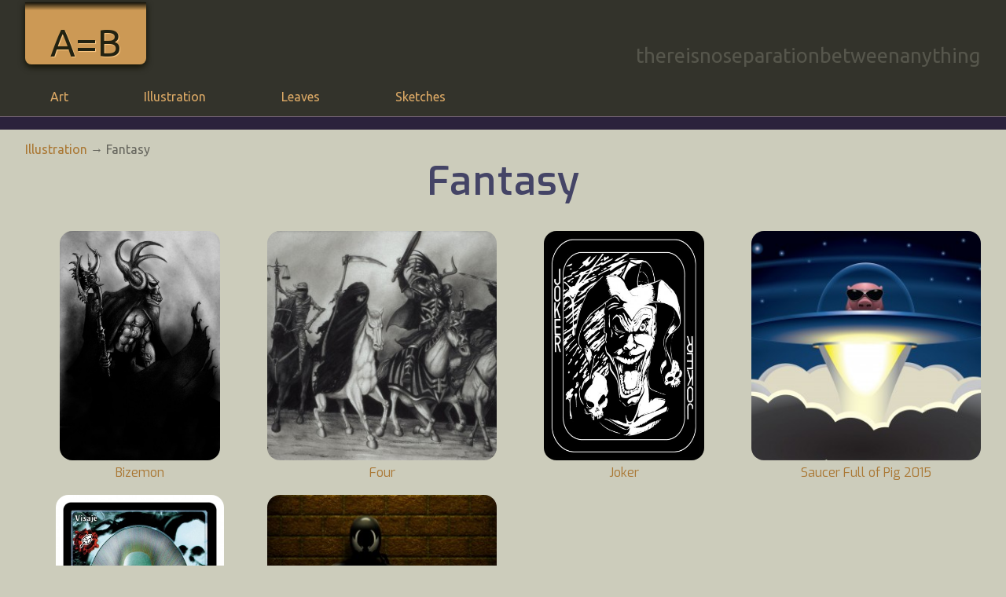

--- FILE ---
content_type: text/html; charset=UTF-8
request_url: https://aequalsb.com/illustration/fantasy/
body_size: 34076
content:
<!DOCTYPE html PUBLIC "-//W3C//DTD XHTML 1.0 Transitional//EN" "http://www.w3.org/TR/xhtml1/DTD/xhtml1-transitional.dtd">
<html xmlns="http://www.w3.org/1999/xhtml" dir="ltr" lang="en-US">

<head>
<!-- 192.169.176.53 -->
<meta charset="UTF-8" />
<title>Fantasy | A=B</title>

<meta name="viewport" content="width=device-width" />
<link rel="stylesheet" type="text/css" media="all" href="https://aequalsb.com/wp-content/themes/_bd_ab/style.css" />
<link rel="profile" href="http://gmpg.org/xfn/11" />
<link rel="pingback" href="https://aequalsb.com/xmlrpc.php" />
<script type='text/javascript'>
/* <![CDATA[ */
var _bd_cdata = {
"ajaxurl":"https://aequalsb.com/wp-admin/admin-ajax.php",
"site_url":"https://aequalsb.com",
"post_id":"790",
"data":{}
};
/* ]]> */
</script>
<meta name='robots' content='max-image-preview:large' />
<link rel="alternate" type="application/rss+xml" title="A=B &raquo; Fantasy Comments Feed" href="https://aequalsb.com/illustration/fantasy/feed/" />
<script type="text/javascript">
/* <![CDATA[ */
window._wpemojiSettings = {"baseUrl":"https:\/\/s.w.org\/images\/core\/emoji\/15.0.3\/72x72\/","ext":".png","svgUrl":"https:\/\/s.w.org\/images\/core\/emoji\/15.0.3\/svg\/","svgExt":".svg","source":{"concatemoji":"https:\/\/aequalsb.com\/wp-includes\/js\/wp-emoji-release.min.js?ver=6.5.5"}};
/*! This file is auto-generated */
!function(i,n){var o,s,e;function c(e){try{var t={supportTests:e,timestamp:(new Date).valueOf()};sessionStorage.setItem(o,JSON.stringify(t))}catch(e){}}function p(e,t,n){e.clearRect(0,0,e.canvas.width,e.canvas.height),e.fillText(t,0,0);var t=new Uint32Array(e.getImageData(0,0,e.canvas.width,e.canvas.height).data),r=(e.clearRect(0,0,e.canvas.width,e.canvas.height),e.fillText(n,0,0),new Uint32Array(e.getImageData(0,0,e.canvas.width,e.canvas.height).data));return t.every(function(e,t){return e===r[t]})}function u(e,t,n){switch(t){case"flag":return n(e,"\ud83c\udff3\ufe0f\u200d\u26a7\ufe0f","\ud83c\udff3\ufe0f\u200b\u26a7\ufe0f")?!1:!n(e,"\ud83c\uddfa\ud83c\uddf3","\ud83c\uddfa\u200b\ud83c\uddf3")&&!n(e,"\ud83c\udff4\udb40\udc67\udb40\udc62\udb40\udc65\udb40\udc6e\udb40\udc67\udb40\udc7f","\ud83c\udff4\u200b\udb40\udc67\u200b\udb40\udc62\u200b\udb40\udc65\u200b\udb40\udc6e\u200b\udb40\udc67\u200b\udb40\udc7f");case"emoji":return!n(e,"\ud83d\udc26\u200d\u2b1b","\ud83d\udc26\u200b\u2b1b")}return!1}function f(e,t,n){var r="undefined"!=typeof WorkerGlobalScope&&self instanceof WorkerGlobalScope?new OffscreenCanvas(300,150):i.createElement("canvas"),a=r.getContext("2d",{willReadFrequently:!0}),o=(a.textBaseline="top",a.font="600 32px Arial",{});return e.forEach(function(e){o[e]=t(a,e,n)}),o}function t(e){var t=i.createElement("script");t.src=e,t.defer=!0,i.head.appendChild(t)}"undefined"!=typeof Promise&&(o="wpEmojiSettingsSupports",s=["flag","emoji"],n.supports={everything:!0,everythingExceptFlag:!0},e=new Promise(function(e){i.addEventListener("DOMContentLoaded",e,{once:!0})}),new Promise(function(t){var n=function(){try{var e=JSON.parse(sessionStorage.getItem(o));if("object"==typeof e&&"number"==typeof e.timestamp&&(new Date).valueOf()<e.timestamp+604800&&"object"==typeof e.supportTests)return e.supportTests}catch(e){}return null}();if(!n){if("undefined"!=typeof Worker&&"undefined"!=typeof OffscreenCanvas&&"undefined"!=typeof URL&&URL.createObjectURL&&"undefined"!=typeof Blob)try{var e="postMessage("+f.toString()+"("+[JSON.stringify(s),u.toString(),p.toString()].join(",")+"));",r=new Blob([e],{type:"text/javascript"}),a=new Worker(URL.createObjectURL(r),{name:"wpTestEmojiSupports"});return void(a.onmessage=function(e){c(n=e.data),a.terminate(),t(n)})}catch(e){}c(n=f(s,u,p))}t(n)}).then(function(e){for(var t in e)n.supports[t]=e[t],n.supports.everything=n.supports.everything&&n.supports[t],"flag"!==t&&(n.supports.everythingExceptFlag=n.supports.everythingExceptFlag&&n.supports[t]);n.supports.everythingExceptFlag=n.supports.everythingExceptFlag&&!n.supports.flag,n.DOMReady=!1,n.readyCallback=function(){n.DOMReady=!0}}).then(function(){return e}).then(function(){var e;n.supports.everything||(n.readyCallback(),(e=n.source||{}).concatemoji?t(e.concatemoji):e.wpemoji&&e.twemoji&&(t(e.twemoji),t(e.wpemoji)))}))}((window,document),window._wpemojiSettings);
/* ]]> */
</script>
<link rel='stylesheet' id='_bd_blocks-blocks-css-css' href='https://aequalsb.com/wp-content/plugins/_bd_blocks-content/css/blocks-css.css?ver=34.16' type='text/css' media='all' />
<link rel='stylesheet' id='_bd_form-tools-css-css' href='https://aequalsb.com/wp-content/plugins/_bd_form-tools/_bd_form-tools.css?ver=6.5.5' type='text/css' media='all' />
<style id='wp-emoji-styles-inline-css' type='text/css'>

	img.wp-smiley, img.emoji {
		display: inline !important;
		border: none !important;
		box-shadow: none !important;
		height: 1em !important;
		width: 1em !important;
		margin: 0 0.07em !important;
		vertical-align: -0.1em !important;
		background: none !important;
		padding: 0 !important;
	}
</style>
<link rel='stylesheet' id='wp-block-library-css' href='https://aequalsb.com/wp-includes/css/dist/block-library/style.min.css?ver=6.5.5' type='text/css' media='all' />
<style id='classic-theme-styles-inline-css' type='text/css'>
/*! This file is auto-generated */
.wp-block-button__link{color:#fff;background-color:#32373c;border-radius:9999px;box-shadow:none;text-decoration:none;padding:calc(.667em + 2px) calc(1.333em + 2px);font-size:1.125em}.wp-block-file__button{background:#32373c;color:#fff;text-decoration:none}
</style>
<style id='global-styles-inline-css' type='text/css'>
body{--wp--preset--color--black: #000000;--wp--preset--color--cyan-bluish-gray: #abb8c3;--wp--preset--color--white: #ffffff;--wp--preset--color--pale-pink: #f78da7;--wp--preset--color--vivid-red: #cf2e2e;--wp--preset--color--luminous-vivid-orange: #ff6900;--wp--preset--color--luminous-vivid-amber: #fcb900;--wp--preset--color--light-green-cyan: #7bdcb5;--wp--preset--color--vivid-green-cyan: #00d084;--wp--preset--color--pale-cyan-blue: #8ed1fc;--wp--preset--color--vivid-cyan-blue: #0693e3;--wp--preset--color--vivid-purple: #9b51e0;--wp--preset--gradient--vivid-cyan-blue-to-vivid-purple: linear-gradient(135deg,rgba(6,147,227,1) 0%,rgb(155,81,224) 100%);--wp--preset--gradient--light-green-cyan-to-vivid-green-cyan: linear-gradient(135deg,rgb(122,220,180) 0%,rgb(0,208,130) 100%);--wp--preset--gradient--luminous-vivid-amber-to-luminous-vivid-orange: linear-gradient(135deg,rgba(252,185,0,1) 0%,rgba(255,105,0,1) 100%);--wp--preset--gradient--luminous-vivid-orange-to-vivid-red: linear-gradient(135deg,rgba(255,105,0,1) 0%,rgb(207,46,46) 100%);--wp--preset--gradient--very-light-gray-to-cyan-bluish-gray: linear-gradient(135deg,rgb(238,238,238) 0%,rgb(169,184,195) 100%);--wp--preset--gradient--cool-to-warm-spectrum: linear-gradient(135deg,rgb(74,234,220) 0%,rgb(151,120,209) 20%,rgb(207,42,186) 40%,rgb(238,44,130) 60%,rgb(251,105,98) 80%,rgb(254,248,76) 100%);--wp--preset--gradient--blush-light-purple: linear-gradient(135deg,rgb(255,206,236) 0%,rgb(152,150,240) 100%);--wp--preset--gradient--blush-bordeaux: linear-gradient(135deg,rgb(254,205,165) 0%,rgb(254,45,45) 50%,rgb(107,0,62) 100%);--wp--preset--gradient--luminous-dusk: linear-gradient(135deg,rgb(255,203,112) 0%,rgb(199,81,192) 50%,rgb(65,88,208) 100%);--wp--preset--gradient--pale-ocean: linear-gradient(135deg,rgb(255,245,203) 0%,rgb(182,227,212) 50%,rgb(51,167,181) 100%);--wp--preset--gradient--electric-grass: linear-gradient(135deg,rgb(202,248,128) 0%,rgb(113,206,126) 100%);--wp--preset--gradient--midnight: linear-gradient(135deg,rgb(2,3,129) 0%,rgb(40,116,252) 100%);--wp--preset--font-size--small: 13px;--wp--preset--font-size--medium: 20px;--wp--preset--font-size--large: 36px;--wp--preset--font-size--x-large: 42px;--wp--preset--spacing--20: 0.44rem;--wp--preset--spacing--30: 0.67rem;--wp--preset--spacing--40: 1rem;--wp--preset--spacing--50: 1.5rem;--wp--preset--spacing--60: 2.25rem;--wp--preset--spacing--70: 3.38rem;--wp--preset--spacing--80: 5.06rem;--wp--preset--shadow--natural: 6px 6px 9px rgba(0, 0, 0, 0.2);--wp--preset--shadow--deep: 12px 12px 50px rgba(0, 0, 0, 0.4);--wp--preset--shadow--sharp: 6px 6px 0px rgba(0, 0, 0, 0.2);--wp--preset--shadow--outlined: 6px 6px 0px -3px rgba(255, 255, 255, 1), 6px 6px rgba(0, 0, 0, 1);--wp--preset--shadow--crisp: 6px 6px 0px rgba(0, 0, 0, 1);}:where(.is-layout-flex){gap: 0.5em;}:where(.is-layout-grid){gap: 0.5em;}body .is-layout-flex{display: flex;}body .is-layout-flex{flex-wrap: wrap;align-items: center;}body .is-layout-flex > *{margin: 0;}body .is-layout-grid{display: grid;}body .is-layout-grid > *{margin: 0;}:where(.wp-block-columns.is-layout-flex){gap: 2em;}:where(.wp-block-columns.is-layout-grid){gap: 2em;}:where(.wp-block-post-template.is-layout-flex){gap: 1.25em;}:where(.wp-block-post-template.is-layout-grid){gap: 1.25em;}.has-black-color{color: var(--wp--preset--color--black) !important;}.has-cyan-bluish-gray-color{color: var(--wp--preset--color--cyan-bluish-gray) !important;}.has-white-color{color: var(--wp--preset--color--white) !important;}.has-pale-pink-color{color: var(--wp--preset--color--pale-pink) !important;}.has-vivid-red-color{color: var(--wp--preset--color--vivid-red) !important;}.has-luminous-vivid-orange-color{color: var(--wp--preset--color--luminous-vivid-orange) !important;}.has-luminous-vivid-amber-color{color: var(--wp--preset--color--luminous-vivid-amber) !important;}.has-light-green-cyan-color{color: var(--wp--preset--color--light-green-cyan) !important;}.has-vivid-green-cyan-color{color: var(--wp--preset--color--vivid-green-cyan) !important;}.has-pale-cyan-blue-color{color: var(--wp--preset--color--pale-cyan-blue) !important;}.has-vivid-cyan-blue-color{color: var(--wp--preset--color--vivid-cyan-blue) !important;}.has-vivid-purple-color{color: var(--wp--preset--color--vivid-purple) !important;}.has-black-background-color{background-color: var(--wp--preset--color--black) !important;}.has-cyan-bluish-gray-background-color{background-color: var(--wp--preset--color--cyan-bluish-gray) !important;}.has-white-background-color{background-color: var(--wp--preset--color--white) !important;}.has-pale-pink-background-color{background-color: var(--wp--preset--color--pale-pink) !important;}.has-vivid-red-background-color{background-color: var(--wp--preset--color--vivid-red) !important;}.has-luminous-vivid-orange-background-color{background-color: var(--wp--preset--color--luminous-vivid-orange) !important;}.has-luminous-vivid-amber-background-color{background-color: var(--wp--preset--color--luminous-vivid-amber) !important;}.has-light-green-cyan-background-color{background-color: var(--wp--preset--color--light-green-cyan) !important;}.has-vivid-green-cyan-background-color{background-color: var(--wp--preset--color--vivid-green-cyan) !important;}.has-pale-cyan-blue-background-color{background-color: var(--wp--preset--color--pale-cyan-blue) !important;}.has-vivid-cyan-blue-background-color{background-color: var(--wp--preset--color--vivid-cyan-blue) !important;}.has-vivid-purple-background-color{background-color: var(--wp--preset--color--vivid-purple) !important;}.has-black-border-color{border-color: var(--wp--preset--color--black) !important;}.has-cyan-bluish-gray-border-color{border-color: var(--wp--preset--color--cyan-bluish-gray) !important;}.has-white-border-color{border-color: var(--wp--preset--color--white) !important;}.has-pale-pink-border-color{border-color: var(--wp--preset--color--pale-pink) !important;}.has-vivid-red-border-color{border-color: var(--wp--preset--color--vivid-red) !important;}.has-luminous-vivid-orange-border-color{border-color: var(--wp--preset--color--luminous-vivid-orange) !important;}.has-luminous-vivid-amber-border-color{border-color: var(--wp--preset--color--luminous-vivid-amber) !important;}.has-light-green-cyan-border-color{border-color: var(--wp--preset--color--light-green-cyan) !important;}.has-vivid-green-cyan-border-color{border-color: var(--wp--preset--color--vivid-green-cyan) !important;}.has-pale-cyan-blue-border-color{border-color: var(--wp--preset--color--pale-cyan-blue) !important;}.has-vivid-cyan-blue-border-color{border-color: var(--wp--preset--color--vivid-cyan-blue) !important;}.has-vivid-purple-border-color{border-color: var(--wp--preset--color--vivid-purple) !important;}.has-vivid-cyan-blue-to-vivid-purple-gradient-background{background: var(--wp--preset--gradient--vivid-cyan-blue-to-vivid-purple) !important;}.has-light-green-cyan-to-vivid-green-cyan-gradient-background{background: var(--wp--preset--gradient--light-green-cyan-to-vivid-green-cyan) !important;}.has-luminous-vivid-amber-to-luminous-vivid-orange-gradient-background{background: var(--wp--preset--gradient--luminous-vivid-amber-to-luminous-vivid-orange) !important;}.has-luminous-vivid-orange-to-vivid-red-gradient-background{background: var(--wp--preset--gradient--luminous-vivid-orange-to-vivid-red) !important;}.has-very-light-gray-to-cyan-bluish-gray-gradient-background{background: var(--wp--preset--gradient--very-light-gray-to-cyan-bluish-gray) !important;}.has-cool-to-warm-spectrum-gradient-background{background: var(--wp--preset--gradient--cool-to-warm-spectrum) !important;}.has-blush-light-purple-gradient-background{background: var(--wp--preset--gradient--blush-light-purple) !important;}.has-blush-bordeaux-gradient-background{background: var(--wp--preset--gradient--blush-bordeaux) !important;}.has-luminous-dusk-gradient-background{background: var(--wp--preset--gradient--luminous-dusk) !important;}.has-pale-ocean-gradient-background{background: var(--wp--preset--gradient--pale-ocean) !important;}.has-electric-grass-gradient-background{background: var(--wp--preset--gradient--electric-grass) !important;}.has-midnight-gradient-background{background: var(--wp--preset--gradient--midnight) !important;}.has-small-font-size{font-size: var(--wp--preset--font-size--small) !important;}.has-medium-font-size{font-size: var(--wp--preset--font-size--medium) !important;}.has-large-font-size{font-size: var(--wp--preset--font-size--large) !important;}.has-x-large-font-size{font-size: var(--wp--preset--font-size--x-large) !important;}
.wp-block-navigation a:where(:not(.wp-element-button)){color: inherit;}
:where(.wp-block-post-template.is-layout-flex){gap: 1.25em;}:where(.wp-block-post-template.is-layout-grid){gap: 1.25em;}
:where(.wp-block-columns.is-layout-flex){gap: 2em;}:where(.wp-block-columns.is-layout-grid){gap: 2em;}
.wp-block-pullquote{font-size: 1.5em;line-height: 1.6;}
</style>
<link rel='stylesheet' id='contact-form-7-css' href='https://aequalsb.com/wp-content/plugins/contact-form-7/includes/css/styles.css?ver=5.9.3' type='text/css' media='all' />
<link rel='stylesheet' id='responsive-lightbox-swipebox-css' href='https://aequalsb.com/wp-content/plugins/responsive-lightbox/assets/swipebox/swipebox.min.css?ver=2.3.2' type='text/css' media='all' />
<link rel='stylesheet' id='wp_mailjet_form_builder_widget-widget-front-styles-css' href='https://aequalsb.com/wp-content/plugins/mailjet-for-wordpress/src/widgetformbuilder/css/front-widget.css?ver=5.5.3' type='text/css' media='all' />
<script type="text/javascript" src="https://aequalsb.com/wp-includes/js/jquery/jquery.min.js?ver=3.7.1" id="jquery-core-js"></script>
<script type="text/javascript" src="https://aequalsb.com/wp-includes/js/jquery/jquery-migrate.min.js?ver=3.4.1" id="jquery-migrate-js"></script>
<script type="text/javascript" src="https://aequalsb.com/wp-content/plugins/_bd_form-tools/_bd_form-tools.js?ver=6.5.5" id="_bd_form-tools-js-js"></script>
<script type="text/javascript" src="https://aequalsb.com/wp-content/plugins/responsive-lightbox/assets/swipebox/jquery.swipebox.min.js?ver=2.3.2" id="responsive-lightbox-swipebox-js"></script>
<script type="text/javascript" src="https://aequalsb.com/wp-includes/js/underscore.min.js?ver=1.13.4" id="underscore-js"></script>
<script type="text/javascript" src="https://aequalsb.com/wp-content/plugins/responsive-lightbox/assets/infinitescroll/infinite-scroll.pkgd.min.js?ver=6.5.5" id="responsive-lightbox-infinite-scroll-js"></script>
<script type="text/javascript" id="responsive-lightbox-js-extra">
/* <![CDATA[ */
var rlArgs = {"script":"swipebox","selector":"lightbox","customEvents":"_bd_paginated","activeGalleries":"1","animation":"1","hideCloseButtonOnMobile":"0","removeBarsOnMobile":"0","hideBars":"1","hideBarsDelay":"5000","videoMaxWidth":"1080","useSVG":"1","loopAtEnd":"0","woocommerce_gallery":"0","ajaxurl":"https:\/\/aequalsb.com\/wp-admin\/admin-ajax.php","nonce":"149d238229"};
/* ]]> */
</script>
<script type="text/javascript" src="https://aequalsb.com/wp-content/plugins/responsive-lightbox/js/front.js?ver=2.3.2" id="responsive-lightbox-js"></script>
<link rel="https://api.w.org/" href="https://aequalsb.com/wp-json/" /><link rel="alternate" type="application/json" href="https://aequalsb.com/wp-json/wp/v2/pages/790" /><link rel="EditURI" type="application/rsd+xml" title="RSD" href="https://aequalsb.com/xmlrpc.php?rsd" />
<meta name="generator" content="WordPress 6.5.5" />
<link rel="canonical" href="https://aequalsb.com/illustration/fantasy/" />
<link rel='shortlink' href='https://aequalsb.com/?p=790' />
<link rel="alternate" type="application/json+oembed" href="https://aequalsb.com/wp-json/oembed/1.0/embed?url=https%3A%2F%2Faequalsb.com%2Fillustration%2Ffantasy%2F" />
<link rel="alternate" type="text/xml+oembed" href="https://aequalsb.com/wp-json/oembed/1.0/embed?url=https%3A%2F%2Faequalsb.com%2Fillustration%2Ffantasy%2F&#038;format=xml" />
<!-- bsm google analytics -->
<script>
	(function(i,s,o,g,r,a,m){i['GoogleAnalyticsObject']=r;i[r]=i[r]||function(){
	(i[r].q=i[r].q||[]).push(arguments)},i[r].l=1*new Date();a=s.createElement(o),
	m=s.getElementsByTagName(o)[0];a.async=1;a.src=g;m.parentNode.insertBefore(a,m)
	})(window,document,'script','//www.google-analytics.com/analytics.js','ga');
	
	ga('create', 'UA-91554251-1', 'auto');
	ga('send', 'pageview');
</script>
	<link rel="stylesheet" href="https://aequalsb.com/wp-content/themes/_bd_ab/style-last.css" />

</head>

<body class="page-template-default page page-id-790 page-child parent-pageid-2271 not-ie system-wordpress not-admin server-aequalsb-com theme-_bd_ab page-fantasy page-old ancestor-illustration child-illustration not-ie56 not-mobile">
<a name="_bd_top"></a><a href="#_bd_top" id="_bd_sticky_back_to_top" class="_bd_sticky">^</a>



<!-- =======  PAGE  ======= -->
<!-- #PAGE-WRAP --><div id="_bd_page-wrap" class="_bd_page-wrap _bd_wrap">
<!-- #PAGE-BOX --><div id="_bd_page-box" class="_bd_page-box _bd_box">
<!-- #PAGE --><div id="_bd_page-prime" class="_bd_page-prime _bd_prime">


<!-- =======  HEADER  ======= -->

<!-- #HEADER-WRAP --><div id="_bd_header-wrap" class="_bd_header-wrap _bd_wrap _bd_hide-at-print">
		<!-- #HEADER-BOX --><div id="_bd_header-box" class="_bd_header-box _bd_box _bd_width-control">
				<!-- #HEADER --><div id="_bd_header-prime" class="_bd_header-prime _bd_prime">
					
			<!-- HEADER CONTENT -->			
			<!-- #HEADER-HEAD --><div id="_bd_header-head" class="_bd_header-head">
				<a href="https://aequalsb.com">
				<div>A=B</div>
				</a>
			</div><!-- close #header-head -->			
			<!-- #HEADER-BODY --><div id="_bd_header-body" class="_bd_header-body">
				<div></div>
			</div><!-- close #header-body -->
			<!-- #HEADER-FOOT --><div id="_bd_header-foot" class="_bd_header-foot">
				<div>thereisnoseparationbetweenanything</div>
			</div><!-- close #header-foot --><!-- end header content -->
			
									
				</div><!-- close #header-prime -->
			</div><!-- close #header-box -->
	</div><!-- close #header-wrap -->
<!-- =======  END HEADER  ======= -->


<!-- #MENU-MAIN-WRAP --><div id="_bd_menu-main-wrap" class="_bd_menu-main-wrap _bd_hide-at-print">
	<!-- #MENU-MAIN-BOX --><div id="_bd_menu-main-box" class="_bd_menu-main-box _bd_width-control">
		<!-- #MENU --><div id="_bd_menu-main" class="_bd_menu-prime">
								<div class="_bd_menu-drawer"><span>E</span> Menu</div>
												<!-- START WP GENERATED --><ul id="_bd_menu-main-ul" class="_bd_menu"><li id="menu-item-782" class="menu-item menu-item-type-post_type menu-item-object-page menu-item-has-children menu-item-782"><a href="https://aequalsb.com/art/">Art</a><ul class="sub-menu">	<li id="menu-item-267" class="menu-item menu-item-type-post_type menu-item-object-page menu-item-267"><a href="https://aequalsb.com/art/kos/">KOS</a></li>	<li id="menu-item-2129" class="menu-item menu-item-type-post_type menu-item-object-page menu-item-2129"><a href="https://aequalsb.com/art/kos-landscapes/">KOS Landscapes</a></li>	<li id="menu-item-2201" class="menu-item menu-item-type-post_type menu-item-object-page menu-item-2201"><a href="https://aequalsb.com/art/paper-casts/">Paper Casts</a></li>	<li id="menu-item-2415" class="menu-item menu-item-type-post_type menu-item-object-page menu-item-2415"><a href="https://aequalsb.com/art/senior-project-1997/">Senior Project 1997</a></li>	<li id="menu-item-2101" class="menu-item menu-item-type-post_type menu-item-object-page menu-item-2101"><a href="https://aequalsb.com/art/metamorpheros/">Metamorpheros</a></li>	<li id="menu-item-3675" class="menu-item menu-item-type-post_type menu-item-object-page menu-item-3675"><a href="https://aequalsb.com/art/nudes/">Nudes</a></li>	<li id="menu-item-2487" class="menu-item menu-item-type-post_type menu-item-object-page menu-item-2487"><a href="https://aequalsb.com/art/self/">Self</a></li></ul></li><li id="menu-item-2273" class="menu-item menu-item-type-post_type menu-item-object-page current-page-ancestor current-menu-ancestor current-menu-parent current-page-parent current_page_parent current_page_ancestor menu-item-has-children menu-item-2273"><a href="https://aequalsb.com/illustration/">Illustration</a><ul class="sub-menu">	<li id="menu-item-826" class="menu-item menu-item-type-post_type menu-item-object-page menu-item-826"><a href="https://aequalsb.com/illustration/faeries/">Faeries</a></li>	<li id="menu-item-1119" class="menu-item menu-item-type-post_type menu-item-object-page current-menu-item page_item page-item-790 current_page_item menu-item-1119"><a href="https://aequalsb.com/illustration/fantasy/" aria-current="page">Fantasy</a></li>	<li id="menu-item-2007" class="menu-item menu-item-type-post_type menu-item-object-page menu-item-2007"><a href="https://aequalsb.com/illustration/portraits/">Portraits</a></li></ul></li><li id="menu-item-3109" class="menu-item menu-item-type-post_type menu-item-object-page menu-item-has-children menu-item-3109"><a href="https://aequalsb.com/leaves/">Leaves</a><ul class="sub-menu">	<li id="menu-item-3925" class="menu-item menu-item-type-post_type menu-item-object-page menu-item-3925"><a href="https://aequalsb.com/leaves/brown-india-ink/">Brown India Ink</a></li>	<li id="menu-item-3402" class="menu-item menu-item-type-post_type menu-item-object-page menu-item-3402"><a href="https://aequalsb.com/leaves/trees/">Trees</a></li>	<li id="menu-item-3108" class="menu-item menu-item-type-post_type menu-item-object-page menu-item-3108"><a href="https://aequalsb.com/leaves/posters/">Posters</a></li>	<li id="menu-item-3715" class="menu-item menu-item-type-post_type menu-item-object-page menu-item-3715"><a href="https://aequalsb.com/clocks/">Clocks</a></li></ul></li><li id="menu-item-2215" class="menu-item menu-item-type-post_type menu-item-object-page menu-item-2215"><a href="https://aequalsb.com/sketches/">Sketches</a></li></ul><!-- END WP GENERATED -->						</div><!-- close #menu-main -->
	</div><!-- close #menu-main-box -->
</div><!-- close #menu-main-wrap -->




<!-- =======  BODY  ======= -->
<!-- #BODY-WRAP --><div id="_bd_body-wrap" class="_bd_body-wrap _bd_wrap">
<!-- #BODY-BOX --><div id="_bd_body-box" class="_bd_body-box _bd_box _bd_width-control">
<!-- #BODY --><div id="_bd_body-prime" class="_bd_body-prime _bd_prime">
		
						
		<!-- COLUMN LEFT (SIDEAREA) -->
				
		<!-- COLUMN RIGHT (SIDEAREA) -->
				
		<!-- COLUMN MIDDLE (CONTENTAREA) -->
		<div id="_bd_contentarea" class="_bd_contentarea contentarea-e body-column">

<!-- =======  CONTENT  ======= -->
<!-- #CONTENT-WRAP --><div id="_bd_content-wrap" class="_bd_content-wrap _bd_wrap">
<!-- #CONTENT-BOX --><div id="_bd_content-box" class="_bd_content-box _bd_box">
	
	<div class="_bd_show-at-print-block">
		<small>https://aequalsb.com/illustration/fantasy/</small>
		<h1>A=B</h1>
	</div>
	
		<!-- start CRUMBS -->
<div class="_bd_crumbs-wrap" class="wrap">
<div class="_bd_crumbs-box" class="box">
<div class="_bd_crumbs">
	<a href="https://aequalsb.com/illustration/">Illustration</a>&nbsp;&rarr; Fantasy
</div>
</div>
</div>
<!-- stop crumbs -->	
		
	<!-- #CONTENT --><div id="_bd_content-prime" class="_bd_content-prime _bd_prime">
		
<!-- #CONTENT-HEAD --><div id="_bd_content-head" class="_bd_content-head">
<a name="_bd_content_head"></a>

<h1>Fantasy</h1>
</div><!-- close #content-head -->


				
<!-- #CONTENT-BODY --><div id="_bd_content-body" class="_bd_content-body">

<div id="_bd_blockarea-fantasy-3" class="_bd_blockarea _bd_blockarea-flex"><a name="_bd_blockarea_fantasy_3"></a>

<div id="_bd_blocks-fantasy-3" class="_bd_blocks-flex _bd_blocks-flex-columns-4">
	<!-- FORMATTED BLOCK: default --><div id="_bd_blocks-block-fantasy-3-1" class="_bd_blocks-div _bd_blocks-post _bd_blocks-bizemon">	
		<a name="bizemon"></a>
		<!-- BLOCK-STACK --><div class="_bd_blocks-stack">
<div class="_bd_blocks-viewport-wrap"><div class="_bd_blocks-viewport-box"><a href="https://aequalsb.com/wp-content/uploads/art-bizemon-790x1128.jpg" rel="lightbox[_bd_blocks-1]" class="_bd_blocks-viewport"><img decoding="async" id="art-bizemon" class="_bd_tall-img" src="https://aequalsb.com/wp-content/uploads/art-bizemon-384x548.jpg" title="art bizemon" alt="art bizemon" /></a></div></div>			<!-- BLOCK-HEAD TITLE --><h3 class="_bd_blocks-head">
				<a href="https://aequalsb.com/bizemon/">Bizemon</a>
			</h3><!-- end _bd_blocks-head title -->
					</div><!-- end _bd_blocks-stack-->
	</div><!-- end FORMATTED BLOCK -->	<!-- FORMATTED BLOCK: default --><div id="_bd_blocks-block-fantasy-3-2" class="_bd_blocks-div _bd_blocks-post _bd_blocks-four">	
		<a name="four"></a>
		<!-- BLOCK-STACK --><div class="_bd_blocks-stack">
<div class="_bd_blocks-viewport-wrap"><div class="_bd_blocks-viewport-box"><a href="https://aequalsb.com/wp-content/uploads/four-790x626.jpg" rel="lightbox[_bd_blocks-1]" class="_bd_blocks-viewport"><img decoding="async" id="four" class="_bd_wide-img" src="https://aequalsb.com/wp-content/uploads/four-384x304.jpg" title="four" alt="four" /></a></div></div>			<!-- BLOCK-HEAD TITLE --><h3 class="_bd_blocks-head">
				<a href="https://aequalsb.com/four/">Four</a>
			</h3><!-- end _bd_blocks-head title -->
					</div><!-- end _bd_blocks-stack-->
	</div><!-- end FORMATTED BLOCK -->	<!-- FORMATTED BLOCK: default --><div id="_bd_blocks-block-fantasy-3-3" class="_bd_blocks-div _bd_blocks-post _bd_blocks-joker">	
		<a name="joker"></a>
		<!-- BLOCK-STACK --><div class="_bd_blocks-stack">
<div class="_bd_blocks-viewport-wrap"><div class="_bd_blocks-viewport-box"><a href="https://aequalsb.com/wp-content/uploads/art-joker-790x1128.jpg" rel="lightbox[_bd_blocks-1]" class="_bd_blocks-viewport"><img decoding="async" id="art-joker" class="_bd_tall-img" src="https://aequalsb.com/wp-content/uploads/art-joker-384x548.jpg" title="art joker" alt="art joker" /></a></div></div>			<!-- BLOCK-HEAD TITLE --><h3 class="_bd_blocks-head">
				<a href="https://aequalsb.com/joker/">Joker</a>
			</h3><!-- end _bd_blocks-head title -->
					</div><!-- end _bd_blocks-stack-->
	</div><!-- end FORMATTED BLOCK -->	<!-- FORMATTED BLOCK: default --><div id="_bd_blocks-block-fantasy-3-4" class="_bd_blocks-div _bd_blocks-post _bd_blocks-saucer-full-of-pig-2015">	
		<a name="saucer-full-of-pig-2015"></a>
		<!-- BLOCK-STACK --><div class="_bd_blocks-stack">
<div class="_bd_blocks-viewport-wrap"><div class="_bd_blocks-viewport-box"><a href="https://aequalsb.com/wp-content/uploads/pig-in-saucer-2015-04-14-19-00-790x586.jpg" rel="lightbox[_bd_blocks-1]" class="_bd_blocks-viewport"><img decoding="async" id="pig-in-saucer-2015-04-14-19-00" class="_bd_wide-img" src="https://aequalsb.com/wp-content/uploads/pig-in-saucer-2015-04-14-19-00-384x285.jpg" title="pig in saucer 2015 04 14 19 00" alt="pig in saucer 2015 04 14 19 00" /></a></div></div>			<!-- BLOCK-HEAD TITLE --><h3 class="_bd_blocks-head">
				<a href="https://aequalsb.com/saucer-full-of-pig-2015/">Saucer Full of Pig 2015</a>
			</h3><!-- end _bd_blocks-head title -->
					</div><!-- end _bd_blocks-stack-->
	</div><!-- end FORMATTED BLOCK -->	<!-- FORMATTED BLOCK: default --><div id="_bd_blocks-block-fantasy-3-5" class="_bd_blocks-div _bd_blocks-post _bd_blocks-visaje">	
		<a name="visaje"></a>
		<!-- BLOCK-STACK --><div class="_bd_blocks-stack">
<div class="_bd_blocks-viewport-wrap"><div class="_bd_blocks-viewport-box"><a href="https://aequalsb.com/wp-content/uploads/art-visaje-card-790x1077.jpg" rel="lightbox[_bd_blocks-1]" class="_bd_blocks-viewport"><img decoding="async" id="art-visaje-card" class="_bd_tall-img" src="https://aequalsb.com/wp-content/uploads/art-visaje-card-384x523.jpg" title="art visaje card" alt="art visaje card" /></a></div></div>			<!-- BLOCK-HEAD TITLE --><h3 class="_bd_blocks-head">
				<a href="https://aequalsb.com/visaje/">Visaje</a>
			</h3><!-- end _bd_blocks-head title -->
					</div><!-- end _bd_blocks-stack-->
	</div><!-- end FORMATTED BLOCK -->	<!-- FORMATTED BLOCK: default --><div id="_bd_blocks-block-fantasy-3-6" class="_bd_blocks-div _bd_blocks-post _bd_blocks-grendel">	
		<a name="grendel"></a>
		<!-- BLOCK-STACK --><div class="_bd_blocks-stack">
<div class="_bd_blocks-viewport-wrap"><div class="_bd_blocks-viewport-box"><a href="https://aequalsb.com/wp-content/uploads/art-grendel-790x592.jpg" rel="lightbox[_bd_blocks-1]" class="_bd_blocks-viewport"><img decoding="async" id="art-grendel" class="_bd_wide-img" src="https://aequalsb.com/wp-content/uploads/art-grendel-384x288.jpg" title="art grendel" alt="art grendel" /></a></div></div>			<!-- BLOCK-HEAD TITLE --><h3 class="_bd_blocks-head">
				<a href="https://aequalsb.com/grendel/">Grendel</a>
			</h3><!-- end _bd_blocks-head title -->
					</div><!-- end _bd_blocks-stack-->
	</div><!-- end FORMATTED BLOCK --></div>
</div>

</div><!-- close #content-body -->					</div><!-- close #content -->
	
	
</div><!-- close #content-box -->
</div><!-- close #content-wrap -->
<!-- ======= END CONTENT  ======= -->

</div><!-- end #contentarea -->
		
				
</div><!-- close #body -->
</div><!-- close #body-box -->
</div><!-- close #body-wrap -->
<!-- ======= END BODY  ======= -->


<!-- ======= FOOTER  ======= -->

<!-- #FOOTER-WRAP --><div id="_bd_footer-wrap" class="_bd_footer-wrap _bd_wrap">
		<!-- #FOOTER-BOX --><div id="_bd_footer-box" class="_bd_footer-box _bd_box _bd_width-control">
				<!-- #FOOTER --><div id="_bd_footer-prime" class="_bd_footer-prime  _bd_prime">
								
				
			
		<!-- SIDEAREA-FOOTER -->
<div id="_bd_sidearea-footer" class="_bd_sidearea ">
<!-- SIDEBAR-FOOTER -->
<div id="_bd_sidebar-footer-wrap" class="_bd_sidebar-footer-wrap _bd_sidebar-wrap _bd_wrap">
<div id="_bd_sidebar-footer-box" class="_bd_sidebar-footer-wrap _bd_sidebar-box _bd_box ">
<div id="_bd_sidebar-footer" class="_bd_sidebar-footer _bd_sidebar">
				<!-- WIDGET --><div class="_bd_widget">
				<div class="_bd_widget-body">
			<div class="textwidget"><shortcode>All Content Copyright © 2011-2026 Brent Garren<shortcode></div>
				</div>
				</div><!-- end widget -->
		</div><!-- end sidebar-footer-wrap -->
</div><!-- end sidebar-footer-box -->
</div><!-- end sidebar-footer -->
		</div><!-- end sidearea-footer -->
													</div><!-- close #footer-prime -->
			</div><!-- close #footer-box -->
	</div><!-- close #footer-wrap -->
<!-- ======= END FOOTER  ======= -->


</div><!-- close #page -->
</div><!-- close #page-box -->
</div><!-- close #page-wrap -->
<!-- ======= END PAGE  ======= -->




<!-- START WP_FOOTER -->
<!-- _bd_ SNEAKY LINK -->
<style type="text/css">
#_bd_sneaky-login { position:fixed; top:0px; left:0px; z-index:999999; width:10px; height:20px; overflow:hidden; background:transparent !important; }
#_bd_sneaky-login:hover { width:auto; height:auto; overflow:visible; }
#_bd_sneaky-login a { display:none !important; font-size:80%; text-decoration:none; white-space:nowrap; color:#ccc; background-color:#000; border:0; padding:4px; }
#_bd_sneaky-login:hover a { display:block !important; }
</style>
<div id="_bd_sneaky-login">
	<a href="https://aequalsb.com/wp-login.php" title="13.59.132.117">Login</a>
</div>
<!-- END _bd_ SNEAKY LINK -->
<script type="text/javascript" src="https://aequalsb.com/wp-includes/js/comment-reply.min.js?ver=6.5.5" id="comment-reply-js" async="async" data-wp-strategy="async"></script>
<script type="text/javascript" src="https://aequalsb.com/wp-content/plugins/contact-form-7/includes/swv/js/index.js?ver=5.9.3" id="swv-js"></script>
<script type="text/javascript" id="contact-form-7-js-extra">
/* <![CDATA[ */
var wpcf7 = {"api":{"root":"https:\/\/aequalsb.com\/wp-json\/","namespace":"contact-form-7\/v1"}};
/* ]]> */
</script>
<script type="text/javascript" src="https://aequalsb.com/wp-content/plugins/contact-form-7/includes/js/index.js?ver=5.9.3" id="contact-form-7-js"></script>
<script type="text/javascript" src="https://aequalsb.com/wp-content/themes/_bd_base/js/sticky-menus.js?ver=1768855065" id="_bd_sticky-menus-js"></script>
<script type="text/javascript" id="wp_mailjet_form_builder_widget-front-script-js-extra">
/* <![CDATA[ */
var mjWidget = {"ajax_url":"https:\/\/aequalsb.com\/wp-admin\/admin-ajax.php"};
/* ]]> */
</script>
<script type="text/javascript" src="https://aequalsb.com/wp-content/plugins/mailjet-for-wordpress/src/widgetformbuilder/js/front-widget.js?ver=6.5.5" id="wp_mailjet_form_builder_widget-front-script-js"></script>
<!-- END WP_FOOTER -->

</body>

</html>

--- FILE ---
content_type: text/css
request_url: https://aequalsb.com/wp-content/plugins/_bd_blocks-content/css/blocks-css.css?ver=34.16
body_size: 10130
content:
/* _BD_BLOCKAREA */
@media screen {
	/*div*/._bd_blockarea {
		clear:both;
		margin:0 0 1.25em 0; /* common space-after */
		}
	/*div*/._bd_blockarea /*ul*/ul,
	/*div*/._bd_blockarea /*ol*/ol {
		padding:0 0 0 1em; /* left-side padding for natural indent */
		}
	/*h3*/._bd_blockarea-head {
		font-size:1em; /* reduce font size as device viewport is reduced */
		text-align:center;
		}
	/*div*/._bd_blockarea-top {
		margin:0 0 1.25em 0; /* common space-after */
		}
	/* PAGINATION */
	/*div*/._bd_pagination-box {
		background-color:#f2f2f3;
		border-width:1px;
		border-color:#777;
		border-radius:8px;
		padding:2px 0 2px 4px;
		margin:0 0 1.5em 0;
		}
		/*div*/._bd_pagination-box /*a*/a {
			display:inline-block;
			border-radius:4px;
			padding:1px 2px 1px 2px;
			margin:0 8px 0 0;
			}
		/*div*/._bd_pagination-box /*a*/._bd_pagination-current {
			color:#ffe;
			background-color:#352;
			}
} @media screen and (min-width:513px) {
	/*h3*/._bd_blockarea-head {
		font-size:1.5em; /* increase font size as device viewport is increased */
		}
}  @media screen and (min-width:801px) {
	/*h3*/._bd_blockarea-head {
		font-size:2em; /* largest font-size */
		text-align:center;
		}
}


/* _BD_BLOCKS-DIV */
@media screen {
	/*div*/._bd_blocks-div {
		position:relative;
		}
	/*div*/._bd_blocks-div:nth-child(n+2) {
		margin:1em 0 0 0; /* one-column only needs margin-top for separation between items starting with 2nd item */
		}
}


/* _BD_BLOCKS-STACK */
@media screen {
	/*div*/._bd_blocks-stack { /* wraps all the pieces in the stack (including the clickblock and edit link) */
		/* position:relative; */
		}
		/*div*/._bd_blocks-stack > *:nth-child(n+2) {
			margin:0.25em 0 0 0;
			}
}


/*
#
#
BEGIN - INSIDE THE STACK
#
#
*/
		/* _BD_BLOCKS-VIEWPORT */
		@media screen {
			/*div*/._bd_blocks-viewport-box {
				position:relative;
				padding:100% 0 0 0;
				}
			/*a*/._bd_blocks-viewport {
				display:block;
				width:100%;
				overflow:hidden;
				text-align:center;
				}
				/*a*/._bd_blocks-viewport:before {
					content: "";
					display: inline-block;
					height: 50%;
					width: 1px;
					margin-right: -1px;
					}
			/*a*/._bd_blocks-viewport {
				position:absolute;
				top:0px;
				right:0px;
				bottom:0px;
				left:0px;
				}
		} @media screen and (max-height:320px) {
			/*div*/._bd_blocks-viewport {
				max-height:calc(320px - 2em);
				}
			/*div*/._bd_blocks-viewport /*img*/img {
				height:100%;
				/* max-height:calc(320px - 2em); */
				width:auto;
				max-width:none;
				margin:0 -100%;
				}
		} @media screen and (max-height:480px) {
			/*div*/._bd_blocks-viewport {
				max-height:calc(480px - 2em);
				}
			/*div*/._bd_blocks-viewport /*img*/img {
				height:100%;
				/* max-height:calc(480px - 2em); */
				width:auto;
				}
		} @media screen and (min-width:481px) {
			/*div*/._bd_blocks-viewport-box {
				width:100%;
				}
			/*img*/._bd_blocks-viewport /*img*/img {
				display: inline-block;
				width: auto;
				max-width:none;
				height:100%;
				vertical-align: middle;
				padding: 0;
				margin:0 -100%;
				}
		} @media screen and (min-width:513px) {
			/* viewport (in display="blocks" or display="list") */
			.._bd_blocks-list /*a*/._bd_blocks-viewport-wrap,
			._bd_blocks-blocks /*a*/._bd_blocks-viewport-wrap,
			.._bd_blocks-list ._bd_blocks-video,	
			._bd_blocks-blocks ._bd_blocks-video {
				float:right;
				max-width:40%;
				margin:0 0 1em 2em;
				}
		}
		
		
		/* _BD_BLOCKS-VIDEO */
		@media screen {
			/*div*/._bd_blocks-video {
				position:relative;
				}
				/*div*/._bd_blocks-video /*ifrmae*/iframe {
					width:100%;
					height:100%;
					}
				/*div*/._bd_blocks-video-thumb {
					position:relative;
					width:100%;
					}
					/*div*/._bd_blocks-video-thumb:hover {
						cursor:pointer;
						}
					/*div*/._bd_blocks-video-thumb /*img*/img {
						width:100%;
						height:auto;
						}
		}
		
		
		/* _BD_BLOCKS-HEAD (inside stack) */
		@media screen {
			/*h3*/._bd_blocks-head {
				font-size:1em;
				}
			/*div*/._bd_blocks-list /*h3*/._bd_blocks-head,
			/*div*/._bd_blocks-blocks /*h3*/._bd_blocks-head {
				font-size:1.5em;
				text-align:left;
				}
		}
		
		
		/* _BD_BLOCKS-CONTENT */
		/* show="content" or "excerpt" or "excerpt-auto" */
		@media screen {
			/* (content or excerpt as content) */
			/*div*/._bd_blocks-content:before {
				content: "";
				display: inline-block;
				height: 50%;
				width: 1px;
				margin-right: -1px;
				}
			/*div*/._bd_blocks-content /*p*/p:nth-child(n+2) {
				margin:1em 0 0 0;
				}
			/*div*/._bd_blocks-content /*img*/img {
				width:100%;
				max-width:100%;
				}
			/* in list */
			/*li*/._bd_blocks-li /*div*/._bd_blocks-viewport-wrap {
				width:40%;
				float:right;
				}
		}
		
		
		/* _BD_BLOCKS-DIVIDER */
		/* show="divider" */
		@media screen {
			._bd_blocks-divider {
				clear:both;
				height:0;
				}
		}
		
		
		/* _BD_BLOCKS-ATTACHMENT (buttony links to pdfs, etc with extension in all caps) */
		/* show="attachment" */
		@media screen {
			/*div*/._bd_blocks-attachment {
				float:left;
				text-transform:uppercase;
				background-color:#556;
				border-radius:4px;
				padding:4px;
				margin:0 1em 0.25em 0 !important; /* overrides stack > * declaration */
				}
			/*div*/._bd_blocks-attachment a {
				color:#dde;
				}
		}
		
		
		/* _BD_BLOCKS-MAP */
		/* show="map" */
		@media screen {
			/*div*/._bd_map-wrap:nth-child(n+2) {
				max-width:100%;
				margin:1em auto 1em auto;
				}
				/*div*/._bd_map-box {
					position:relative;
					width:100%;
					height:0;
					overflow:hidden;
					padding:0 0 56.23% 0;
					}
					/*div*/._bd_map-box div {
						position:absolute;
						top:0px;
						left:0px;
						width:100%;
						height:100%;
						}
		}
		
		
		/* _BD_BLOCKS-CLICKBLOCK */
		/* show="clickblock" */
		@media screen {
			/* (appended to the end of the content INSIDE the stack BEFORE the edit link) */
			/*a*/._bd_blocks-click-block,
			/*a*/._bd_blocks-clickblock { /* overlying clickblock that unifies the "a href" from clicking anywhere in the block area */
				position:absolute;
				top:0px;
				right:0px;
				bottom:0px;
				left:0px;
				z-index:+8;
				margin:0 !important;
				}
		}
		
		
		/* _BD_POST-EDIT-LINK */
		@media screen {
			/*a*/._bd_post-edit-link {
				/* (appended to the end of the content inside the stack) */
				display:inline;
				position:absolute;
				top:4px;
				right:4px;
				z-index:+9;
				display:inline;
				font-size:10px;
				line-height:normal;
				text-transform:uppercase;
				text-decoration:none !important;
				color:#fff !important;
				background-color:#d71;
				border-radius:8px;
				padding:2px 6px 2px 6px;
				margin:0 !important;
				}
		}
		
		
/*
#
#
END - INSIDE THE STACK
#
#
*/


/* _BD_BLOCKS-FLEX */
/* display="flex" */
@media screen and (min-width:481px) {
	/* (default)(481 first viewport to use flex) */
	._bd_blocks-flex {
				display: -webkit-box;
				display: -moz-box;
				display: -ms-flexbox;
				display: -webkit-flex;
		display: flex;
				-webkit-flex-flow: row wrap;
		flex-flow:row wrap;
		margin:0 0 0 -1em;
		}
	/*div*/._bd_blocks-flex /*div*/._bd_blocks-div {
		overflow:hidden;
		margin:0 0 0 1em;
		}
	/* flex: "GROW" "SHRINK" "BASIS" */
	._bd_blocks-flex ._bd_blocks-div {
		flex-grow:0;
		flex-shrink:1;
		}
	/* 1 column */
	._bd_blocks-div {
		flex-basis:100%;
		}
	/* 2 columns */
	._bd_blocks-flex-columns-2 ._bd_blocks-div,
	._bd_blocks-flex-columns-4 ._bd_blocks-div {
		flex-basis:calc(50% - 1em);
		}
	/* 3 columns */
	._bd_blocks-flex-columns-3 ._bd_blocks-div {
		flex-basis:calc((100%/3) - 1em);
		}
	._bd_blocks-flex-columns-2 ._bd_blocks-div:nth-child(n+3),
	._bd_blocks-flex-columns-3 ._bd_blocks-div:nth-child(n+4),
	._bd_blocks-flex-columns-4 ._bd_blocks-div:nth-child(n+5) {
		margin:1em 0 0 1em;
		}
} @media screen and (max-width:640px) and (min-width:513px) {
	/* 3-column displays as 2-column */
	._bd_blocks-flex-columns-3 ._bd_blocks-div {
		flex-basis:calc(50% - 1em);
		}
	._bd_blocks-flex-columns-3 ._bd_blocks-div:nth-child(n+3) {
		margin:1em 0 0 1em;
		}	
}  @media screen and (min-width:801px) {
	/* 4-column */
	._bd_blocks-flex-columns-4 ._bd_blocks-div { /* flex-item */
		flex-basis:calc(25% - 1em);
		}
}


/* _BD_BLOCKS-SLIDESHOW */
/* display="slideshow" */
@media screen {
	._bd_blocks-slideshow {
		position:relative;
		overflow:hidden;
		width:100%;
		max-width:100%;
		}
		/* SLIDEABLE */
		._bd_blocks-slideshow ._bd_slideable {
			position:absolute;
			top:0px;
			left:0px;
			bottom:0px;
			right:0px;
			}
}


/* _BD_BLOCKS-LIST */
/* display="list" */
@media screen {
	/*ul*/._bd_blocks-list /*ul*/ul {
		padding:0; /* remove left-side padding */
		}
	/*li*/._bd_blocks-li {
		position:relative;
		overflow:hidden; /* to allow containment of float elements */
		list-style-type:square;
		}
	/*li*/._bd_blocks-li:nth-child(n+2) {
		border-width:1px 0 0 0; /* default top border for visual separation between <li> */
		border-color:#999;
		margin:1.5em 0 0 0;
		}
	
	/*li*/._bd_blocks-li /*div*/._bd_blocks-date {
		display:inline;
		font-weight:normal;
		}
	/*li*/._bd_blocks-li /*div*/._bd_blocks-date {
		color:#999;
		}
	/*li*/._bd_blocks-li /*div*/._bd_blocks-date:before {
		content:"  --  ";
		white-space:pre;
		}
}


/* _BD_BLOCKS-TABLE */
/* display="table" */
@media screen {
	/*table*/._bd_blocks-table {
		width:100%;
		table-layout:fixed;
		border-collapse: separate;
		background-color:#e6e6e6;
		border-width:1px;
		border-color:#000;
		}
	/*td,th*/._bd_blocks-cell {
		vertical-align:top;
		}
}










/* BODY IS-IE */
@media screen {
	body.is-ie ._bd_blocks-flex {
		display:block !important;
		overflow:hidden;
		margin:0 !important;
		}
		body.is-ie ._bd_blocks-flex ._bd_blocks-div {
			float:left;
			}
		/* 2 or 4 columns */
		body.is-ie ._bd_blocks-flex-columns-2 ._bd_blocks-div,
		body.is-ie ._bd_blocks-flex-columns-4 ._bd_blocks-div {
			width:48%;
			}
		/* 3 columns */
		body.is-ie ._bd_blocks-flex-columns-3 ._bd_blocks-div {
			width:31%;
			}
} @media screen and (min-width:801px) {
	body.is-ie ._bd_blocks-flex-columns-4 ._bd_blocks-div {
		width:24%;
		}
}

--- FILE ---
content_type: text/css
request_url: https://aequalsb.com/wp-content/themes/_bd_ab/style-last.css
body_size: 2131
content:
@media screen {
	._bd_blocks-flex-columns-5 ._bd_blocks-div {
		flex-basis:calc(20% - 1em);
		padding:0;
		}
	
	._bd_blockarea-head {
		font-family:'Exo','Ubuntu',sans-serif;
		font-size:2em;
		text-align:center;
		margin:0 0 1em 0;
		}
	
	._bd_blocks-head {
		text-align:center;
		font-weight:normal;
		}
	
	._bd_post-byline,
	._bd_post-date {
		display:none;
		}
	
	._bd_blocks-viewport,
	._bd_blocks-viewport img {
		border-radius:1em;
		}
	
	body.single ._bd_content-wrap {
		max-width:940px;
		margin:0 auto 0 auto;
		}
	
	/* page specific blocks */
	._bd_blockarea-list {
		max-width:940px;
		background-color:#998;
		padding:1.5em;
		margin:0 auto 0 auto;
		}
	._bd_blockarea-list ~ ._bd_blockarea-list {
		margin-top:4em;
		}
	._bd_blocks-li {
		background-color:#ddc;
		border-width:1px;
		border-color:#665;
		border-radius:1em;
		padding:1em;
		}
	
	body.web ._bd_blocks-head {
		text-align:left;
		}
}
@media screen and (min-width:513px) {
	._bd_blockarea-list /*a*/._bd_blocks-viewport-wrap,
	._bd_blockarea-blocks /*a*/._bd_blocks-viewport-wrap,
	._bd_blockarea-list ._bd_blocks-video,	
	._bd_blockarea-blocks ._bd_blocks-video {
		float:left;
		width:30%;
		margin:0 2em 1em 0;
		}
}


@media screen {
	._bd_skill-chart {
		overflow:hidden;
		background-color:#ddc;
		border-width:1px;
		border-color:#776;
		border-radius:16px;
		}
	._bd_skill-chart thead th { /* thead <th> */
		font-size:80%;
		font-weight:normal;		
		text-transform:uppercase;
		color:#55555d;
		background-color:#eeeee6;
		padding:2px 12px 2px 12px;
		}
	._bd_skill-chart th,
	._bd_skill-chart td { /* ALL <th><td> */
		vertical-align:baseline !important;
		border-color:#aa9;
		padding:2px;
		}
	._bd_skill-chart th:first-child { /* left-column */
		text-align:right;
		padding:2px 12px 2px 12px;
		}
	._bd_skill-chart td {
		text-align:center;
		}
	._bd_skill-chart tbody th,
	._bd_skill-chart tbody td {
		border-width:0 0 1px 0;
		}
} @media screen and (min-width:940px) {
	._bd_skill-chart {
		display:inline-block;
		float:right;
		margin: 0 0 24px 64px;
		}
} @media screen and (max-width:940px) {
	._bd_skill-chart {
		width:100%;
		}
}

--- FILE ---
content_type: text/css
request_url: https://aequalsb.com/wp-content/themes/_bd_base/style.css
body_size: 277
content:
/*
Theme Name: _bd_ Base
Theme URI: http://aequalsb.com
Description: A WordPress extensible parent theme.
Author: Brent Garren
Version: 4.7
Tags: none
*/

/* EXAMPLE: @import url('http://fonts.googleapis.com/css?family=Font+Family+Name'); */
@import url( "style-parent.php" );


--- FILE ---
content_type: text/css;charset=UTF-8
request_url: https://aequalsb.com/wp-content/themes/_bd_ab/style.php
body_size: 96
content:
@import url( 'style.php?css=fonts' );
@import url( 'style.php?css=style-first.css' );

--- FILE ---
content_type: text/css;charset=UTF-8
request_url: https://aequalsb.com/wp-content/themes/_bd_base/style-parent.php
body_size: 262
content:
@import url( 'style-parent.php?css=fonts' );
@import url( 'style-parent.php?css=style-parent-wordpress.css' );
@import url( 'style-parent.php?css=style-parent-print.css' );
@import url( 'style-parent.php?css=style-parent-screen.css' );
/* wordpress */

--- FILE ---
content_type: text/css;charset=UTF-8
request_url: https://aequalsb.com/wp-content/themes/_bd_ab/style.php?css=style-first.css
body_size: 8455
content:
@import url('https://fonts.googleapis.com/css?family=Ubuntu');
@import url('https://fonts.googleapis.com/css?family=Exo');
@media screen {
	a {
		color:#aa7733;
		text-decoration:none;
		}
	h1, h2, h3, h4, h5, h6 {
		font-family:'Exo', sans-serif;
		}
	body {
		font-family:'Ubuntu', sans-serif;
		color:#66665e;
		background-color:#ccb;
		}
}

/* WIDTH CONTROL */
@media screen {
	._bd_width-control {
		max-width:none; /* override parent */
		}
	#_bd_body-wrap {
		border-width:1em 0 1em 0;
		border-color:#2b223c;
		}
} @media screen and (min-width:941px) {
	#_bd_header-wrap,
	#_bd_body-wrap {
		padding:0 2em 1em 2em;
		}
	#_bd_menu-main-wrap,
	#_bd_footer-wrap {
		padding-left:2em;
		padding-right:2em;
		}
}

/* HEADER */
@media screen {
	#_bd_header-wrap {
		background-color:#33332b;
		}
	#_bd_header-prime {
		position:relative;
		}
		#_bd_header-head {
			height:90%;
			text-align:center;
			text-shadow:1px 1px 1px #fc8;
			color:#221;							
			background-color:#cc9955;  
					background: -moz-linear-gradient(top, #111109 0%, #cc9955 10px);
					background: -o-linear-gradient(top,  #111109 0%, #cc9955 10px);
					background: -ms-linear-gradient(top,  #111109 0%, #cc9955 10px);
					background: -webkit-linear-gradient(top, #111109 0%, #cc9955 10px);
					background: -webkit-gradient(linear, left top, left bottom, color-stop(0%,#111109), color-stop(10px,#cc9955));						
			background: linear-gradient(top, #111109 0%, #cc9955 10px); /* W3C */
			border-radius:0px 0px 8px 8px;	
			box-shadow:0px 3px 8px #110;
			padding:24px 32px 0 32px;
			margin:3px 0 0 0;
			}
		#_bd_header-head a {
			color:#221;
			}
		#_bd_header-body { /* LOGO IMAGE */
			display:none;
			}
		#_bd_header-foot {
			overflow-wrap: break-word;
			}
} @media screen and (min-width:940px) {
	#_bd_header-head {
		display:inline-block;
		font-size:3em;
		}
	#_bd_header-foot { /* site-description *//* SLOGAN */
		float: right;
		clear: right;
		display: inline-block;
		font-size:1.6em;
		text-align: right;
		color: #aa9;
		padding: 56px 0 0 0;
		opacity: 0.3; /* W3C */
		}
	#_bd_header-foot .fold {
		display:none;
		}
} @media screen and (max-width:940px) {
	#_bd_header-prime {
		padding:0;
		}
	#_bd_header-box {
		padding-top:0;
		}
	#_bd_header-head {
		font-size:2em;
		margin:0;
		}
	#_bd_header-foot {
		text-align:center;
		font-size:1.2em;
		word-wrap: break-word;
		padding:1em 0 0 0;
		}
	#_bd_header-foot .fold {
		display:inline-block;
		}
}



/* CONTENT */
@media screen {
	#_bd_content-box {
		padding:1em 0 4em 0;
		}
		#_bd_content-prime {
			position:relative;
			min-height:300px;
			color:#33332b;
			padding:0;
			}
			#_bd_content-head {
				font-size:1.5em;
				line-height:normal;
				font-weight:normal;
				text-align:center;
				color:#446;
				letter-spacing:3px;
				}
			#_bd_content-summary {
				line-height:1.5em;
				background-color:#ddddd5;
				border-width:1px;
				border-color:#999;
						-moz-border-radius:16px;
						-webkit-border-radius:16px;
						-khtml-border-radius:16px;
				border-radius:16px;
				padding:1em;
				margin-bottom:1em;
				}
			#_bd_content-body {
				/* overflow:hidden; */
				}
			#_bd_content-prime p {
				line-height:22pt;
				}
			#_bd_content-body ol li {
				font-weight:bold;
				}
			#_bd_content-foot {
				margin:1.5em 0 0 0;
				}
	/* align-x */
	div.aligncenter {
		width:100%
		}
	div.alignleft,
	div.alignright {
		overflow:hidden; /* for div.align-x */
		}
	#_bd_content-body .aligncenter {
		display:block;
		margin:0 auto 1.5em auto !important;
		}
	#_bd_content-body .alignleft {
		float:left;
		margin:0 2em 1.5em 0 !important;
		}
	#_bd_content-body .alignright {
		float:right;
		margin:0 0 1.5em 2em !important;
		}
}



/* FOOTER */
@media screen {
	#_bd_footer-wrap {
		background-color:#000;
		}
}



/* PAGINATION */
@media screen {
	._bd_pagination-box {
		background-color:#eeeee6;
		border-width:1px;
		border-color:#bbbbb3;
		border-radius:8px;
		padding:2px 0 2px 4px;
		margin:0 0 1.5em 0;
		}
		._bd_pagination-box a {
			display:inline-block;
			border-radius:4px;
			padding:1px 2px 1px 2px;
			margin:0 1px 0 0;
			}
		._bd_pagination-box a._bd_pagination-current {
			text-decoration:none;
			color:#ffe;
			background-color:#352;
			padding:0 4px 0 4px;
			}
}


/* MENU HEAD */
@media screen {
} @media screen and (min-width:940px) {
	#_bd_menu-head-wrap {
		position:absolute;
		top:0px;
		right:64px;
		z-index:9;
		}
		#_bd_menu-head-wrap a {
			background-color:#000;
			border-radius:0 0 8px 8px;
			padding:8px 16px 8px 16px;
			}
} @media screen and (max-width:940px) {
	#_bd_menu-head-wrap {
		display:none;
		}
}


/* MENU MAIN */
@media screen {
	#_bd_menu-main-wrap {
		background-color:#33332b;
		border-width:0 0 1px 0;
		border-color:#767;
		}
	#_bd_menu-main ul._bd_menu {
		border:0;
		}
	#_bd_menu-main ul._bd_menu ul li {
		border:0;
		}
	#_bd_menu-main-ul a {
		color:#da6;
		padding:16px 32px 16px 32px;
		}
	#_bd_menu-main-ul > li > a:hover {
		color:#eb7 !important;
		background-color:#446 !important;
		}
	#_bd_menu-main-ul > li:hover > a,
	#_bd_menu-main-ul ul a {
		color:#eb7;
		background-color:#335;
		}
	#_bd_menu-main-ul ul a:hover {
		background-color:#446;
		}
} @media screen and (min-width:940px) {
	#_bd_menu-main-ul ul {
		border-radius:0px 16px 16px 16px;
		box-shadow:4px 6px 8px #111;
		}
	#_bd_menu-main-ul > li {
		margin:0 32px 0 0;
		}
	#_bd_menu-main-ul > li > a {
		border-radius:16px 16px 0 0;
		}
	#_bd_menu-main-ul ul li {
		/* min-width:12em;
		max-width:18em; */
		}
	#_bd_menu-main-ul ul li:first-child a {
		border-top-left-radius:0px;
		border-top-right-radius:16px !important;
		border-bottom-right-radius:0px;
		border-bottom-left-radius:0px;
		}
	#_bd_menu-main-ul ul li:last-child a {
		border-top-left-radius:0px;
		border-top-right-radius:0px;
		border-bottom-right-radius:16px !important;
		border-bottom-left-radius:16px !important;
		}
	#_bd_menu-main-ul ul li:last-child a {
		padding:16px 32px 24px 32px;
		}
} @media screen and (max-width:940px) {
	#_bd_menu-main ._bd_menu-drawer-icon {
		border-color:#aa7733;
		}
	#_bd_menu-main ._bd_menu-drawer-icon div {
		background-color:#aa7733;
		}
}



/*----[  POST ENTRY (item entry in post loop)  ]-----*/
@media screen {
	._bd_post-entry-wrap {
		background-color:#fff;
		border-radius:4px;
		box-shadow:0 0 6px #343;
		margin:0 0 5em 0;
		}
		._bd_post-entry-box {
			padding:1em;
			}
	/* suthor */
	._bd_post-entry-author {
		display:none;
		}
	/* date */
	._bd_post-entry-date-wrap {
		float:right;
		width:40%;
		}
		._bd_post-entry-date {
			float:right;
			font-size:9pt;
			text-transform:uppercase;
			background-color:#eeeee6;
			border-radius:0 4px 0 0;
			padding:1em;
			}
	/* body */
	._bd_post-entry-body {
		overflow:hidden;
		font-size:90%;
		line-height:1.5em;
		padding:1.5em 0 1.5em 0;
		}
		._bd_post-entry-body .read-more {
			text-transform:uppercase;
			font-size:90%;
			}
	/* foot */
	._bd_post-entry-foot {
		font-size:9pt;
		text-transform:uppercase;
		background-color:#eeeee6;
		border-radius:16px;
		padding:1.5em 2em 1.5em 2em;
		}
}



/*-----[  POST SINGLE (full page) ]-----*/
@media screen {
	/* post-head */
	._bd_post-head {
		padding:0 0 1.5em 0;
		}
		._bd_post-head a {
			display:block;
			font-family:'Georgia',serif;
			font-size:1.8em;
			}
	/* post-byline */
	._bd_post-byline {
		display:none;
		}
	/* post-date */
	._bd_post-date-wrap {
		}
		._bd_post-date {
			font-size:10pt;
			text-transform:uppercase;
			border-radius:0 4px 0 0;
			padding:1em 0 0 0;
			}
	/* post-body */
	._bd_post-body {
		overflow:hidden;
		font-size:90%;
		line-height:1.5em;
		padding:0 0 1.5em 0;
		}
		._bd_post-body .read-more {
			text-transform:uppercase;
			font-size:90%;
			}
}
	
	

/*-----[  OTHER (misc post related elements) ]-----*/
@media screen {
	/* navigation */
	.navigation {
		margin-bottom:1.5em;
		}
	/* comments */
	#comments-head {
		margin:2em 0 2em 0;
		}
	#respond {
		background-color:#eed;
		border:0;
		border-radius:12px;
		padding:1em;
		}
}


--- FILE ---
content_type: text/css;charset=UTF-8
request_url: https://aequalsb.com/wp-content/themes/_bd_base/style-parent.php?css=fonts
body_size: 111
content:
@font-face {
	font-family: 'Webicons';
	src: url('fonts/Webicons/Webicons.woff') format('woff');
	}


--- FILE ---
content_type: text/css;charset=UTF-8
request_url: https://aequalsb.com/wp-content/themes/_bd_base/style-parent.php?css=style-parent-print.css
body_size: 743
content:
/* ----- START AT MEDIA PRINT ----- */ @media print {

body {
	margin:0;
	}
*, * * {
	color:#000 !important;
	background-image:none !important;
	background-color:transparent !important;
	}
.show-at-print-block {
	display:block !important;
	}
.show-at-print-inline {
	display:inline !important;
	}
.hide-at-print {
	display:none !important;
	}

.sidearea, .sidebar,
.menu-base {
	display:none !important;
	}
body,
.wrap,
.box {
	width:100% !important;
	margin:0 !important;
	padding:0 !important;
	}
#content p {
	margin-bottom:1.2em !important;
	}
#footer-wrap {
	font-size:80%;
	border-top:2px solid #000;
	margin:24px 0 0 0;
	}


.post-edit-link,
.edit-link {
	display:none !important;
	}

} /* ----- STOP AT MEDIA PRINT ----- */

--- FILE ---
content_type: text/css;charset=UTF-8
request_url: https://aequalsb.com/wp-content/themes/_bd_base/style-parent.php?css=style-parent-screen.css
body_size: 11149
content:
/* WIDTH CONTROLS */
@media screen {
	._bd_width-control { /* header-box, body-box, footer-box */
		position:relative;
		width:100%;
		}
	._bd_header-wrap,
	._bd_body-wrap {
		padding:1em;
		}
	._bd_footer-wrap {
		padding:1em 1em 6em 1em;
		}
} @media screen and (min-width:941px) {
	._bd_width-control {
		max-width:940px;
		margin:0 auto 0 auto;
		}
	._bd_footer-wrap {
		padding:1em 1em 12em 1em;
		}
} /* end width controls */



/* WIDGETS */
@media screen {
	._bd_widget {
		position:relative;
		overflow:hidden;
		margin:0 0 1.25em 0;
		}
	._bd_widget-head {
		display:none; /* child themes must change this if desired */
		}
	._bd_widget p {
		margin:0 0 1em 0;
		}
}



/* BODY COLUMNS (AREAS) */	
@media screen {
} @media screen and (max-width:320px) {
	._bd_body .widget {
		width:100%;
		}
} @media screen and (min-width:321px) {
	._bd_body, /* with all the AREAS flexible */
	._bd_body .sidebar { /* with all the WIDGETS flexible */
				display: -webkit-box;
				display: -moz-box;
				display: -ms-flexbox;
				display: -webkit-flex;
		display:flex;
		flex-flow:row wrap;
		}
	._bd_body .sidebar{
		margin:0 0 0 -1em;
		}
	._bd_body .sidebar .widget {
		flex:1 0 auto;
		max-width:calc(100% - 1em);
		}
	._bd_contentarea {
		flex-grow:3;
		order:2;
		}
	._bd_sidearea-body-top {
		order:1;
		}
	._bd_sidearea-body-left {
		order:3;
		}
	._bd_sidearea-body-right {
		order:4;
		}
	._bd_sidearea-body-bottom {
		order:5;
		}
} @media screen and (min-width:401px) {
	._bd_sidebar-body-top .widget,
	._bd_sidebar-body-bottom .widget {
		width:calc(50% - 1em);
		}
} @media screen and (min-width:801px) {
	._bd_sidebar-body-top .widget,
	._bd_sidebar-body-bottom .widget {
		width:calc(25% - 1em);
		}
} @media screen and (max-width:940px) {
	._bd_contentarea,
	._bd_content-wrap,
	._bd_content-box,
	._bd_content-prime {
		max-width:100%;
		}
}



/* CONTENT */
@media screen {
	._bd_content-prime {
		position:relative;
		line-height:1.5em;
		padding:0 0 1.5em 0;
		}
	._bd_content-head,
	._bd_content-summary,
	._bd_content-body,
	._bd_content-foot {
		margin:0 0 1.25em 0;
		}
		/* CONTENT SUMMARY */
		._bd_content-summary {
			line-height:1.5em;
			border-width:1px;
			border-color:#aaa;
					-moz-border-radius:16px;
					-webkit-border-radius:16px;
					-khtml-border-radius:16px;
			border-radius:16px;
			padding:1em;
			}
		/* CONTENT BODY */
		._bd_content-body {
			overflow:hidden;
			}
		._bd_content-body > p,
		._bd_content-body > blockquote,
		._bd_content-body > h1,
		._bd_content-body > h2,
		._bd_content-body > h3,
		._bd_content-body > h4,
		._bd_content-body > table,
		._bd_content-body > ol,
		._bd_content-body > ul,
		._bd_content-body > div > p,
		._bd_content-body > div > blockquote,
		._bd_content-body > div > h1,
		._bd_content-body > div > h2,
		._bd_content-body > div > h3,
		._bd_content-body > div > h4,
		._bd_content-body > div > table,
		._bd_content-body > div > ol,
		._bd_content-body > div > ul,
		._bd_content-body > section > p,
		._bd_content-body > section > blockquote,
		._bd_content-body > section > h1,
		._bd_content-body > section > h2,
		._bd_content-body > section > h3,
		._bd_content-body > section > h4,
		._bd_content-body > section > table,
		._bd_content-body > section > ol,
		._bd_content-body > section > ul {
			margin:0 0 1.25em 0;
			}
		._bd_content-body > ._bd_align-wrap {
			margin:0;
			}
		/* .wp-caption-text is the <p> container holding the caption text directly beneath the <img> */
		._bd_content-body /*p*/.wp-caption-text {
			margin:0;
			}
} /* end CONTENT */



/* POST ENTRIES -- in a WordPress post +LIST+ */
@media screen {
	._bd_post-entry-wrap {
		border-radius:1em;
		box-shadow:0 0 10px ._bd_bba;
		margin:0 0 5em 0;
		}
		._bd_post-entry-box {
			position:relative;
			}
			._bd_post-entry-prime {	
				overflow:hidden;
				padding:1em;
				}
				._bd_post-entry-head,
				._bd_post-entry-body,
				._bd_post-entry-foot {
					margin:0 0 1em 0;
					}
					
				._bd_post-entry-byline { /* author */
					}
				._bd_post-entry-date { /* date */
					font-size:0.8em;
					text-transform:uppercase;
					margin:0.5em 0 0 0;
					}
				/* post-entry-foot */
				._bd_post-entry-foot {
					font-size:0.8em;
					text-transform:uppercase;
					color:#666;
					}
} /* end POST ENTRIES */



/* EMBEDS */
@media screen {
	._bd_video-wrap {
		max-width:75%;
		margin:0 auto 1.25em auto;
		}
	._bd_video-box {
		position:relative;
		width:100%;
		height:0;
		overflow:hidden;
		padding:0 0 56.23% 0;
		}
	._bd_video-box iframe,
	._bd_video-box object,
	._bd_video-box embed {
		position:absolute;
		top:0px;
		left:0px;
		width:100%;
		height:100%;
		}
} @media screen and (max-width:800px) {
	._bd_video-wrap {
		width:100%;
		max-width:100%;
		}
} /* end EMBEDS */



/* MENUS */
@media screen {
	/* div */._bd_menu-wrap {
		}
		/* div */._bd_menu-box {
			}	
			/* div */._bd_menu-prime {
				position:relative;
				margin:0 auto 0 auto;
				}
	/* common menu elements */
	._bd_menu-prime ul { /* ALL <ul> including children menus */
		padding:0;
		}
	/* ul */._bd_menu ul,
	/* ul */._bd_menu > li,
	/* ul */._bd_menu > li > a {
				-webkit-transition:all 300ms ease-in-out;
				-moz-transition:all 300ms ease-in-out;
				-ms-transition:all 300ms ease-in-out;
				-o-transition:all 300ms ease-in-out;
		transition:all 300ms ease-in-out;
		}
	/* ul */._bd_menu li { /* ALL <li> */
		display:inline-block;
		position:relative;
		}
	/* ul */._bd_menu a { /* ALL <a> */
		display:block;
		text-decoration:none;
		padding:1em;
		}
		/* ul */._bd_menu a:hover {
			text-decoration:underline;
			}
	/* ul */._bd_menu ul a {
		white-space:nowrap;
		/* padding:0.5em 1em 0.5em 1em; */
		}
	/* ul */._bd_menu > li > ul {
		/* these are the setings that are toggled for visibility */
		height:0px;
		overflow:hidden;
		opacity:0;
		}
	/* ul */._bd_menu > li ul li {
		width:100%;
		}
	._bd_menu-drawer {
		display:none;
		cursor:pointer;
		}
	/* controls appearance for hover elements */
	body.not-mobile /* ul */._bd_menu > li > ul {/* positioning for ALL <ul> first-generation children ONLY -- result: menus open [straight DOWN] */
		display:block;
		position:absolute;
		top:100%;
		left:0px;
		}
	body.not-mobile /* ul */._bd_menu ul ul { /* default positioning for child/sub-menu <ul> result: menus open [to the right] */
		display:block;
		position:absolute;
		top:0px;
		left:99%;
		z-index:999;
		width:100%;
		/* these are the setings that are toggled */
		height:0px;
		overflow:hidden;
		opacity:0;
		}
	body.not-mobile /* ul */._bd_menu li:last-child ul ul,
	body.not-mobile /* ul */._bd_menu li:nth-last-child(2) ul ul {
		left:auto;
		right:99%;
		}
	body.not-mobile /* ul */._bd_menu ul:hover,
	body.not-mobile /* ul */._bd_menu li:hover > ul { /* on hover, if there is a child menu, show the child menu only */
		/* these are the setings that are toggled for visibility */
		height:auto;
		overflow:visible;
		opacity:1;
		z-index:+99;
		}
} @media screen and (max-width:940px) {
	/* ul */._bd_menu ul li { /* adds space BETWEEN menu items (appears as a border) */
		padding:1px 0 1px 2em;
		}
	/* ul */._bd_menu ul a {
		padding-left:2em;
		}
	/* menus may be collapsed with a menu drawer on any viewport < 940 including some tablets and all smart phones */
	._bd_menu-drawer {
		display:block;
		font-size:1.2em;
		text-transform:uppercase;
		padding:6px 0 6px 1em;
		}
		._bd_menu-drawer:hover {
			display:block;
			}
		._bd_menu-drawer span {
			font-family:'Webicons' !important;
			font-size:140%;
			}
	._bd_menu-drawer + ul { /* applies hidden state to top level menus normally visible in wider viewports */
		/* these are the setings to be toggled for visibility */
		height:0px;
		overflow:hidden;
		opacity:0;
		}
	._bd_menu-drawer + ul li {
		width:50%;
		}
	body.not-mobile ._bd_menu-drawer:hover + ul,
	body.not-mobile ._bd_menu-drawer + ul:hover {
		height:auto;
		overflow:visible;
		opacity:1;
		}
} @media screen and (max-width:512px) {
	._bd_menu-drawer + ul li {
		width:100%;
		}
} /* end MENUS */


/* MENU  STICKY */
@media screen {
	#_bd_sticky_back_to_top {
		display:none;
		right:1em;
		bottom:0px;
		z-index:99999;
		font-family:'Webicons';
		font-size:2em;
		color:#ccc;
		background-color:#333;
		border-radius:8px 8px 0 0;
		padding:0.4em;
		}
	._bd_sticky-menu-wrap {
		background-color:#ecedee;
		padding:0.5em 0 0.5em 0;
		margin:0 auto 0 auto;
		}
		._bd_sticky-menu {
			padding:0 !important;
			margin:0 auto -1px auto;
			}	
			._bd_sticky-menu li {
				padding:0em 1em 0em 1em; /* overrides styles for "normal" lists elsewhere */
				border-width:0 1px 0 0;
				border-color:#999;
				}
			._bd_sticky-menu a {
				display:inline;
				border-width:0;
				padding:0;
				}
	/* STICKINESS */
	._bd_stuck {
		position:fixed;
		}
	#_bd_sticky_back_to_top._bd_stuck {
		display:inline-block;
		}
	._bd_sticky-menu-wrap._bd_stuck {
		z-index:9999; /* wpadminbar is 99999 */
		width:inherit;
		max-width:inherit;
		}
} @media screen and (max-width:480px) {
	._bd_sticky-menu-wrap li {
		width:100% !important;
		border:0;
		padding:1em;
		}
	._bd_sticky-menu-wrap li a {
		font-size:1.2em;
		}
} @media screen and (max-width:940px) {
	._bd_sticky-menu-wrap._bd_stuck {
		left:0px;
		right:0px;
		}
	._bd_sticky-menu-wrap li {
		width:calc(50% - 2px); /* compensate for borders */
		}
	._bd_sticky-menu-wrap li:nth-child(even) {
		border:0;
		}
} @media screen and (min-width:941px) {
	ul._bd_sticky-menu li:last-child {
		border-width:0;
		}
}



/* MISC */
@media screen {
	._bd_show-at-print-block,
	._bd_show-at-print-inline,
	._bd_show-at-print-inline-block {
		display:none !important;
		}
	._bd_nav-above {
		margin:0 0 1.5em 0;
		}
	._bd_nav-below {
		margin:1.5em 0 0 0;
		}
	._bd_nav-previous {
		float:left;
		width:48%;
		}
	._bd_nav-next {
		float:right;
		width:48%;
		text-align:right;
		}
	body._bd_preview ._bd_hide-on-preview {
		display:none !important;
		}
	body._bd_preview #wpadminbar {
		display:none !important;
		}
	body._bd_preview {
		padding-top:-32px !important;
		margin-top:-32px !Important;
		}
	._bd_admin-footer-links {
		color:#999;
		margin:1em 0 0 0;
		}
	._bd_admin-footer-links a {
		color:#999;
		}
} @media screen and (min-width:401px) {
	._bd_two-column,
	._bd_three-column {
				display: -webkit-box;
				display: -moz-box;
				display: -ms-flexbox;
				display: -webkit-flex;
		display: flex;
				-webkit-flex-flow: row wrap;
		flex-flow:row wrap;
		margin:0 0 0 -1em;
		}
	._bd_two-column > div,
	._bd_three-column > div {
		margin:0 0 1.25em 1em;
		}
	._bd_two-column > div {
		width:calc(50% - 1em);
		}
	._bd_three-column > div {
		width:calc(33.3333% - 1em);
		}
} @media screen and (max-width:640px) {
	._bd_wide {
		display:none;
	}
	._bd_narrow {
		display:inline;
	}
} @media screen and (min-width:641px) {
	._bd_wide {
		display:inline;
	}
	._bd_narrow {
		display:none;
	}
} @media screen and (max-width:940px) {
	._bd_natural span {
		display:block;
		}
	._bd_soft-break {
		display:inline;
		}
} @media screen and (min-width:941px) {
	._bd_natural {
		white-space:nowrap;
		}
	._bd_soft-break {
		display:block;
		}
} /* end MISC */


--- FILE ---
content_type: text/plain
request_url: https://www.google-analytics.com/j/collect?v=1&_v=j102&a=822622612&t=pageview&_s=1&dl=https%3A%2F%2Faequalsb.com%2Fillustration%2Ffantasy%2F&ul=en-us%40posix&dt=Fantasy%20%7C%20A%3DB&sr=1280x720&vp=1280x720&_u=IEBAAEABAAAAACAAI~&jid=1866208818&gjid=1979278167&cid=1013485177.1768855067&tid=UA-91554251-1&_gid=1193761175.1768855067&_r=1&_slc=1&z=1339247471
body_size: -449
content:
2,cG-7PKCFPKLKB